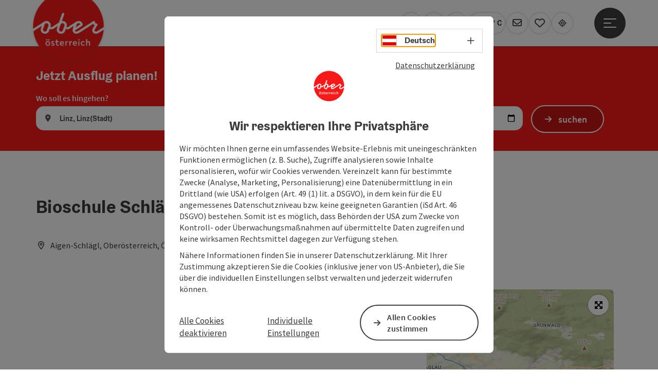

--- FILE ---
content_type: text/html; charset=utf-8
request_url: https://www.ausflugstipps.at/wetter-ajax.html
body_size: 16
content:
																			<a href="/wetter/wetter-in-oberoesterreich.html" target="_self" class="ttgKurzWetterDegree dynamic">
			
													
				<div class="infotext sr-only">
					<span class="line1">Aktuelles Wetter</span>
					<span class="line2">wolkenlos</span>
				</div>

				<img src="//cdn.ttg.at/fileadmin/templates/ausflugstipps/images/responsive/wetter/a.png" alt="wolkenlos" title="wolkenlos" />

				<span class="degree">-4° C</span>
			
			</a>
									